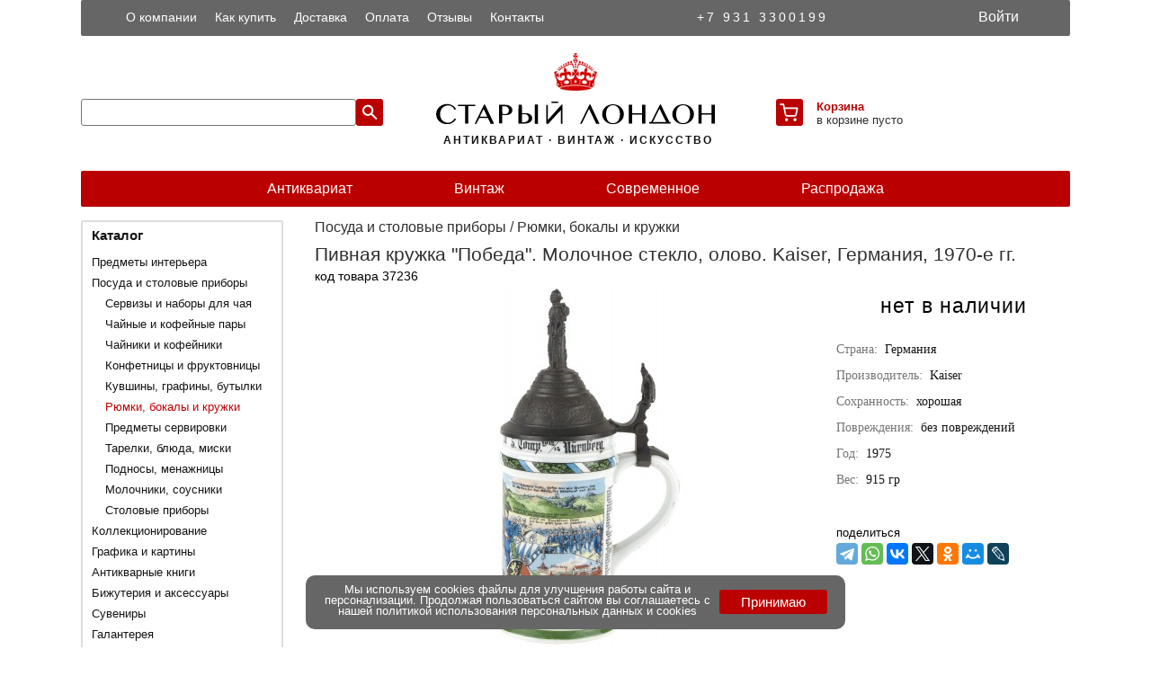

--- FILE ---
content_type: text/html; charset=UTF-8
request_url: https://old-london.ru/detail/37236
body_size: 5873
content:
<!DOCTYPE html><html xmlns="http://www.w3.org/1999/xhtml" lang="ru" prefix="og: http://ogp.me/ns# fb: http://ogp.me/ns/fb# offer: http://schema.org/Offer article: http://schema.org/Article website: http://schema.org/WebSite"><head><meta http-equiv="Content-type" content="text/html; charset=utf-8" /><title>Пивная кружка &quot;Победа&quot;. Молочное стекло, олово. Kaiser. Германия</title><meta name="title" content="Пивная кружка &quot;Победа&quot;. Молочное стекло, олово. Kaiser. Германия. артикул 37236" /><meta name="description" content="Kaiser. Германия. Коллекционная пивная кружка &quot;Победа&quot;. Молочное стекло, олово. артикул 37236" /><meta name="keywords" content="пивная кружка победа молочное стекло олово kaiser германия 37236" /><!-- open graph --><meta property="fb:app_id" content="1269074716561831"/><link rel="image_src" href="https://old-london.ru/images/400/00037236.jpg"><meta property="og:site_name" content="Старый Лондон" /><meta property="og:title" content="Пивная кружка &quot;Победа&quot;. Молочное стекло, олово. Kaiser. Германия" /><meta property="og:description" content="Kaiser. Германия. Коллекционная пивная кружка &quot;Победа&quot;. Молочное стекло, олово. артикул 37236" /><meta property="og:brand" content="Kaiser" /><meta property="og:type" content="product" /><meta property="og:url" content="https://old-london.ru/detail/37236" /><meta property="og:image" content="https://old-london.ru/images/400/00037236.jpg" /><meta property="og:image:width" content="400" /><meta property="og:image:height" content="400" /><meta property="og:locale" content="ru_RU" /><!-- end open graph --><meta name="robots" content="INDEX, FOLLOW" /><meta name="HandheldFriendly" content="True"><meta name="viewport" content="width=device-width, initial-scale=1, maximum-scale=1, user-scalable=no"><meta name="mobile-web-app-capable" content="yes"><meta name="apple-mobile-web-app-status-bar-style" content="black-translucent"><meta name="application-name" lang="ru" content="Старый Лондон" /><meta name="application-name" lang="en" content="Old London" /><meta name="msapplication-TileColor" content="#bb0000"><meta name="msapplication-navbutton-color" content="#bb0000"><meta name="msapplication-TileImage" content="https://old-london.ru/ms-icon-144x144.png"><meta name="msapplication-config" content="https://old-london.ru/browserconfig.xml" /><meta name="theme-color" content="#bb0000"><link rel="manifest" href="https://old-london.ru/manifest.json" crossorigin="use-credentials" /><link rel="shortcut icon" type="image/png" href="https://old-london.ru/design/favicon-48x48.png" /><link rel="apple-touch-icon" sizes="57x57" href="https://old-london.ru/design/apple-icon-57x57.png"><link rel="apple-touch-icon" sizes="60x60" href="https://old-london.ru/design/apple-icon-60x60.png"><link rel="apple-touch-icon" sizes="72x72" href="https://old-london.ru/design/apple-icon-72x72.png"><link rel="apple-touch-icon" sizes="76x76" href="https://old-london.ru/design/apple-icon-76x76.png"><link rel="apple-touch-icon" sizes="114x114" href="https://old-london.ru/design/apple-icon-114x114.png"><link rel="apple-touch-icon" sizes="120x120" href="https://old-london.ru/design/apple-icon-120x120.png"><link rel="apple-touch-icon" sizes="144x144" href="https://old-london.ru/design/apple-icon-144x144.png"><link rel="apple-touch-icon" sizes="152x152" href="https://old-london.ru/design/apple-icon-152x152.png"><link rel="apple-touch-icon" sizes="180x180" href="https://old-london.ru/design/apple-icon-180x180.png"><link rel="icon" type="image/png" sizes="16x16" href="https://old-london.ru/design/favicon-16x16.png"><link rel="icon" type="image/png" sizes="32x32" href="https://old-london.ru/design/favicon-32x32.png"><link rel="icon" type="image/png" sizes="96x96" href="https://old-london.ru/design/favicon-96x96.png"><link rel="icon" type="image/png" sizes="144x144"  href="https://old-london.ru/design/android-icon-144x144.png"><link rel="icon" type="image/png" sizes="192x192"  href="https://old-london.ru/design/android-icon-192x192.png"><meta name="google-site-verification" content="dn_amDhjg9SOxmqtKGbNjSE9Igghho-H-BHn0dU7exI" /><meta name="yandex-verification" content="62eb8a748522a918" /><meta name="p:domain_verify" content="7dc2692a26952386e151b56bfddcaff1"/><link rel="stylesheet" href="/styles/app.css?v=120324"><script src="/js/jquery-3.7.1.min.js"></script><script data-baseurl="https://old-london.ru" id="conf" src="https://old-london.ru/js/app.js?v=120324"></script></head><body><div id="pageoverlay" class="pageoverlay"></div><div id="cbannerwrapper" class="cbannerwrapper"><div id="cbanner" class="cbanner"><div class="cbtext">Мы используем cookies файлы для улучшения работы сайта и персонализации. Продолжая пользоваться сайтом вы соглашаетесь с нашей <a href="https://old-london.ru/article/10">политикой использования персональных данных и cookies</a></div><div class="cbbtn"><button id="submitcbbtn" class="submitcbbtn" type="submit" onclick="">Принимаю</button></div></div></div><img id="waitimg" class="waitimg" src="/design/spinner2.gif"/><div id="ssoverlay" class="ssoverlay"><div class="slides fade"><div><img id="ssimg" src=""></div></div><a id="prev" class="prev">&#10094;</a><a id="next" class="next">&#10095;</a></div><aside class="profilebar" id="profilebar"><a href="/" class="logobar"><img class="logo" src="/design/logo.svg" title="Старый Лондон" alt="Старый Лондон"><img class="logoname" src="/design/logo_final.svg" title="Старый Лондон" alt="Старый Лондон"></a><nav><ul><li class="level0"><a class="" href="https://old-london.ru/profile"><div class="menuicon"><i class="icon-myprof"></i></div><div class="menuitem">Мой профиль</div></a></li><li class="level0"><a class="" href="https://old-london.ru/cart"><div class="menuicon"><i class="icon-mycart"></i></div><div class="menuitem">Корзина</div></a></li><li class="level0"><a class="" href="https://old-london.ru/orders"><div class="menuicon"><i class="icon-myord"></i></div><div class="menuitem">Заказы</div></a></li><li class="level0"><a class="" href="https://old-london.ru/favorites"><div class="menuicon"><i class="icon-myfavs"></i></div><div class="menuitem">Избранное</div></a></li><li class="level0"><a id="logoutbtn" class="" href="https://old-london.ru"><div class="menuicon"><i class="icon-exit"></i></div><div class="menuitem">Выйти</div></a></li></ul></nav></aside><div id="loginpopup" class="loginpopup"><div class="loginpopup-header"><div class="loginpopup-title">Авторизация</div><a href="#" id="closeloginbtn" class="navbar-icon"><i class="icon-cross"></i></a></div><form class="content-block"><div id="loginerrors" class="errors"></div><div class="namefield"><div class="labelwrapper"><div><label class="fldred">Логин</label></div><div id="lerror" class="error"></div></div><input id="login" type="text" name="login" maxlength="24" value="" placeholder="Адрес эл. почты" autocapitalize="off" autocorrect="off" autocomplete="email username"/></div><div class="namefield"><div class="labelwrapper"><div><label class="fldred">Пароль</label></div><div id="perror" class="error"></div></div><input id="pass" type="password" name="pass" maxlength="24" value="" placeholder="Пароль" autocapitalize="off" autocorrect="off" autocomplete="current-password"/></div><div class="buttons-row"><button id="submitloginbtn" class="submitloginbtn" type="submit" onclick="">Войти</button><a href="/register" onclick="" class="registerbtn">Регистрация</a></div></form></div><header id="header" class="header"><div class="ya"><!-- Yandex.Metrika counter --> <script type="text/javascript">     (function(m,e,t,r,i,k,a){         m[i]=m[i]||function(){(m[i].a=m[i].a||[]).push(arguments)};         m[i].l=1*new Date();         for (var j = 0; j < document.scripts.length; j++) {if (document.scripts[j].src === r) { return; }}         k=e.createElement(t),a=e.getElementsByTagName(t)[0],k.async=1,k.src=r,a.parentNode.insertBefore(k,a)     })(window, document,'script','https://mc.yandex.ru/metrika/tag.js?id=29124070', 'ym');      ym(29124070, 'init', {ssr:true, webvisor:true, clickmap:true, ecommerce:"dataLayer", accurateTrackBounce:true, trackLinks:true}); </script> <noscript><div><img src="https://mc.yandex.ru/watch/29124070" style="position:absolute; left:-9999px;" alt="" /></div></noscript> <!-- /Yandex.Metrika counter --></div><div class="headerwrapper"><div class="topwrapper"><div class="topmenu"><ul><li><a title="О компании" href="https://old-london.ru/article/1">О компании</a></li><li><a title="Как купить" href="https://old-london.ru/article/4">Как купить</a></li><li><a title="Доставка" href="https://old-london.ru/article/2">Доставка</a></li><li><a title="Оплата" href="https://old-london.ru/article/3">Оплата</a></li><li><a title="Отзывы" href="https://old-london.ru/reviews">Отзывы</a></li><li><a title="Контакты" href="https://old-london.ru/article/5">Контакты</a></li></ul></div><div class="phone"><a title="+7 931 3300199" rel="nofollow" href="tel:">+7 931 3300199</a></div><div class="profile"><a title="Войти в личный кабинет" id="loginbtn" href="#" class="navbar-link"><div class="link-login">Войти</div></a></div></div><div class="middlewrapper"><div class="searchframe"><input id="search" maxlength="128" value="" name="search"/><a title="Поиск" id="searchbtn" href="#" class="navbar-icon"><i class="icon-search"></i></a></div><a title="Старый Лондон" href="/" class="logobar"><img class="logo" src="/design/logo.svg" title="Старый Лондон" alt="Старый Лондон"><img class="logoname" src="/design/logo_final.svg" title="Старый Лондон" alt="Старый Лондон"><h2>&nbsp;АНТИКВАРИАТ &#183; ВИНТАЖ &#183; ИСКУССТВО</h2></a><div class="menuframe"><a title="Корзина" href="/cart" id="cartbtn" class="topmenuitem right"><i id="carticon" class="carticon"></i></a><div class="cartqnt"><span class="carta"><a title="Корзина" rel="nofollow" href="/cart">Корзина</a></span><span class="cartb" id="cq">в корзине пусто</span></div></div></div><div class="cl">&nbsp;</div><nav class="bottomwrapper"><ul><li><a title="Антиквариат" href="https://old-london.ru/catalogue/9876">Антиквариат</a></li><li><a title="Винтаж" href="https://old-london.ru/catalogue/9877">Винтаж</a></li><li><a title="Современное" href="https://old-london.ru/catalogue/9878">Современное</a></li><li><a title="Распродажа" href="https://old-london.ru/catalogue/9879">Распродажа</a></li></ul></nav></div><div class="cl">&nbsp;</div></header><aside class="sidebar" id="sidebar"><a href="/" class="logobar"><img class="logo" src="/design/logo.svg" title="Старый Лондон" alt="Старый Лондон"><img class="logoname" src="/design/logo_final.svg" title="Старый Лондон" alt="Старый Лондон"></a><nav class="catwrapper"><div class="title"><a title="Каталог" href="https://old-london.ru/catalogue">Каталог</a></div><ul><li class="level00"><a title="Новинки" class="" href="https://old-london.ru/catalogue/9880">Новинки</a></li><li class="level00"><a title="Распродажа" class="" href="https://old-london.ru/catalogue/9879">Распродажа</a></li><li class="level0"><a title="Предметы интерьера" class="closed" href="https://old-london.ru/catalogue/100">Предметы интерьера</a></li><li class="level0"><a title="Посуда и столовые приборы" class="closed" href="https://old-london.ru/catalogue/200">Посуда и столовые приборы</a></li><li class="level1"><a title="Сервизы и наборы для чая" class="closed" href="https://old-london.ru/catalogue/201">Сервизы и наборы для чая</a></li><li class="level1"><a title="Чайные и кофейные пары" class="closed" href="https://old-london.ru/catalogue/202">Чайные и кофейные пары</a></li><li class="level1"><a title="Чайники и кофейники" class="closed" href="https://old-london.ru/catalogue/210">Чайники и кофейники</a></li><li class="level1"><a title="Конфетницы и фруктовницы" class="closed" href="https://old-london.ru/catalogue/211">Конфетницы и фруктовницы</a></li><li class="level1"><a title="Кувшины, графины, бутылки" class="closed" href="https://old-london.ru/catalogue/204">Кувшины, графины, бутылки</a></li><li class="level1"><a title="Рюмки, бокалы и кружки" class="selected" href="https://old-london.ru/catalogue/203">Рюмки, бокалы и кружки</a></li><li class="level1"><a title="Предметы сервировки" class="closed" href="https://old-london.ru/catalogue/205">Предметы сервировки</a></li><li class="level1"><a title="Тарелки, блюда, миски" class="closed" href="https://old-london.ru/catalogue/208">Тарелки, блюда, миски</a></li><li class="level1"><a title="Подносы, менажницы" class="closed" href="https://old-london.ru/catalogue/206">Подносы, менажницы</a></li><li class="level1"><a title="Молочники, соусники" class="closed" href="https://old-london.ru/catalogue/207">Молочники, соусники</a></li><li class="level1"><a title="Столовые приборы" class="closed" href="https://old-london.ru/catalogue/209">Столовые приборы</a></li><li class="level0"><a title="Коллекционирование" class="closed" href="https://old-london.ru/catalogue/300">Коллекционирование</a></li><li class="level0"><a title="Графика и картины" class="closed" href="https://old-london.ru/catalogue/350">Графика и картины</a></li><li class="level0"><a title="Антикварные книги" class="closed" href="https://old-london.ru/catalogue/450">Антикварные книги</a></li><li class="level0"><a title="Бижутерия и аксессуары" class="closed" href="https://old-london.ru/catalogue/150">Бижутерия и аксессуары</a></li><li class="level0"><a title="Сувениры" class="closed" href="https://old-london.ru/catalogue/550">Сувениры</a></li><li class="level0"><a title="Галантерея" class="closed" href="https://old-london.ru/catalogue/250">Галантерея</a></li><li class="level0"><a title="Инструменты и приборы" class="closed" href="https://old-london.ru/catalogue/400">Инструменты и приборы</a></li><li class="level0"><a title="Виниловые пластинки" class="closed" href="https://old-london.ru/catalogue/600">Виниловые пластинки</a></li></ul></nav><nav class="block-title"><div class="title"><a title="Серии и коллекции" href="https://old-london.ru/collections">Серии и коллекции</a></div></nav><nav class="block-title"><div class="title"><a title="Статьи" href="https://old-london.ru/articles">Статьи</a></div></nav></aside><main id="content" class="content c5"><div id="37236" class="productholder"><script type="application/ld+json">{"@context": "http://schema.org/","@type": "Product","name": "Пивная кружка &quot;Победа&quot;. Молочное стекло, олово. Kaiser. Германия","image": "https://old-london.ru/images/700/00037236.jpg","description": "Kaiser. Германия. Коллекционная пивная кружка &quot;Победа&quot;. Молочное стекло, олово. артикул 37236","brand": "Kaiser","sku": "37236","weight": "915","url": "https://old-london.ru/detail/37236","productID": "37236","offers": {"@type": "Offer","url": "https://old-london.ru/detail/37236","itemCondition": "http://schema.org/UsedCondition","price": "4770","priceCurrency": "RUB","availability": "http://schema.org/OutOfStock"}}</script><script type="application/ld+json">{"@context": "http://schema.org/","@type": "BreadcrumbList","itemListElement":[{"@type": "ListItem", "position": 1, "item":{"@id": "https://old-london.ru", "name": "Главная"}}]}</script><script type="application/ld+json">{"@context": "http://schema.org/","@type": "ImageObject","representativeOfPage": "true","name": "Пивная кружка &quot;Победа&quot;. Молочное стекло, олово. Kaiser. Германия","caption": "Пивная кружка &quot;Победа&quot;. Молочное стекло, олово. Kaiser. Германия","image": "https://old-london.ru/images/700/00037236.jpg","description": "Kaiser. Германия. Коллекционная пивная кружка &quot;Победа&quot;. Молочное стекло, олово. артикул 37236","url": "https://old-london.ru/detail/37236","contentUrl": "https://old-london.ru/images/700/00037236.jpg"}</script><div class="breadcrumbs"><a title="Посуда и столовые приборы" href="https://old-london.ru/catalogue/200">Посуда и столовые приборы</a> / <a title="Рюмки, бокалы и кружки" href="https://old-london.ru/catalogue/203">Рюмки, бокалы и кружки</a></div><article class="detailwrapper"><div class="title"><figcaption><h1>Пивная кружка "Победа". Молочное стекло, олово. Kaiser, Германия, 1970-е гг.</h1></figcaption></div><div class="codesholder"><span class="product-id">код товара 37236</span></div><div class="swiper-container" id="sw37236"><div class="swiper-wrapper"><figure><a id="0" class="bimg" href="/images/700/00037236.jpg" title="Пивная кружка &quot;Победа&quot;. Молочное стекло, олово. Kaiser, Германия, 1970-е гг."><img width="400" max-height="400" id="img37236" class="swiper-img1" title="Пивная кружка &quot;Победа&quot;. Молочное стекло, олово. Kaiser, Германия, 1970-е гг." alt="Пивная кружка &quot;Победа&quot;. Молочное стекло, олово. Kaiser, Германия, 1970-е гг." src="/images/400/00037236.jpg" /></a></figure></div></div><div class="saleblock"><div class="soldout">нет в наличии</div></div><section class="propswrapper"><div class="description"><ul class="params"><li class="param"><span class="prblack">Страна:&nbsp;&nbsp;</span>Германия</li><li class="param"><span class="prblack">Производитель:&nbsp;&nbsp;</span><span class="brand">Kaiser</span></li><li class="param"><span class="prblack">Сохранность:&nbsp;&nbsp;</span>хорошая</li><li class="param"><span class="prblack">Повреждения:&nbsp;&nbsp;</span>без повреждений</li><li class="param"><span class="prblack">Год:&nbsp;&nbsp;</span><span>1975</span></li><li class="param"><span class="prblack">Вес:&nbsp;&nbsp;</span><span class="weight">915</span>&nbsp;гр</li></ul></div></section><div class="propswrapper"><script src="//yastatic.net/share2/share.js"></script><span>поделиться</span><div class="ya-share2 share" data-services="telegram,whatsapp,vkontakte,twitter,odnoklassniki,moimir,lj" data-image="https://old-london.ru/images/400/00037236.jpg"></div></div><div class="cl">&nbsp;</div><section class="imageswrapper"><ul class="imagesholder"><li class="item"><a id="1" class="bimg" href="/images/700e/00037236_01.jpg" title="Пивная кружка &quot;Победа&quot;. Молочное стекло, олово. Kaiser, Германия, 1970-е гг."><img src="/images/60/00037236_01.jpg" alt="Пивная кружка &quot;Победа&quot;. Молочное стекло, олово. Kaiser, Германия, 1970-е гг.. вид 2" /></a></li><li class="item"><a id="2" class="bimg" href="/images/700e/00037236_02.jpg" title="Пивная кружка &quot;Победа&quot;. Молочное стекло, олово. Kaiser, Германия, 1970-е гг."><img src="/images/60/00037236_02.jpg" alt="Пивная кружка &quot;Победа&quot;. Молочное стекло, олово. Kaiser, Германия, 1970-е гг.. вид 3" /></a></li><li class="item"><a id="3" class="bimg" href="/images/700e/00037236_03.jpg" title="Пивная кружка &quot;Победа&quot;. Молочное стекло, олово. Kaiser, Германия, 1970-е гг."><img src="/images/60/00037236_03.jpg" alt="Пивная кружка &quot;Победа&quot;. Молочное стекло, олово. Kaiser, Германия, 1970-е гг.. вид 4" /></a></li></ul></section><section class="descrwrapper"><div class="description">Коллекционная пивная кружка "Победа". <br>Молочное стекло, олово. <br>Датировка: Германия, 1970-е гг.<br>Маркировка: синее подглазурное клеймо Kaiser на дне.<br><br>Высота - 26 см.<br>Диаметр основания - 10,5 см.<br><br>Сохранность хорошая, без сколов и трещин.</div></section></article></div></main><div class="cl"></div><footer id="footer" class="footer"><div id="payment" class="paymentwrapper"><div class="labelwrapper"><div><label>Оплата заказа</label></div><div id="pterror" class="pterror"></div></div><div class="btnswrapper"><input id="orderid" class="oid" name="orderid" size="24" maxlength="24" placeholder="номер заказа"><button class="paybtn tall">Оплатить</button></div></div><section class="bottom"><div class="footer-title">Информация</div><div class="footer-list"><ul><li><a title="О компании" class="item" href="https://old-london.ru/article/1">О компании</a></li><li><a title="Как купить" class="item" href="https://old-london.ru/article/4">Как купить</a></li><li><a title="Доставка" class="item" href="https://old-london.ru/article/2">Доставка</a></li><li><a title="Оплата" class="item" href="https://old-london.ru/article/3">Оплата</a></li><li><a title="Контакты" class="item" href="https://old-london.ru/article/5">Контакты</a></li></ul><ul><li class="hidden"<a title="Договор оферты" class="item" href="https://old-london.ru/article/6">Договор оферты</a></li><li><a title="Пользовательское соглашение" class="item" href="https://old-london.ru/article/9">Пользовательское соглашение</a></li><li><a title="Политика использования файлов cookies" class="item" href="https://old-london.ru/article/10">Политика использования cookies</a></li><li><a title="Политика конфиденциальности" class="item" href="https://old-london.ru/article/8">Политика конфиденциальности</a></li></ul></div><div class="footer-title">Мы в сети</div><div class="footer-social-icons"><a target="_blank" rel="nofollow noopener" href="https://vk.com/old_london_vintage"><img width="30" class="fsocimg" src="/design/vk38.png" alt="в контакте" title="в контакте"></a><a target="_blank" rel="nofollow noopener" href="https://dzen.ru/old_london_vintage"><img width="30" class="fsocimg" src="/design/dz38.png" alt="дзен" title="дзен"></a><a target="_blank" rel="nofollow noopener" href="https://www.livemaster.ru/old-london"><img width="30" class="fsocimg" src="/design/lm38.png" alt="ярмарка мастеров" title="ярмарка мастеров"></a><a target="_blank" rel="nofollow noopener" href="https://ok.ru/group/55785104605307"><img width="30" class="fsocimg" src="/design/ok38.png" alt="одноклассники" title="одноклассники"></a><a target="_blank" rel="nofollow noopener" href="https://www.pinterest.ru/old_london_antiq"><img width="30" class="fsocimg" src="/design/pi38.png" alt="pinterest" title="pinterest"></a></div><div class="copyright"><div class="phone"><a title="+7 931 3300199" href="tel:+79313300199">+7 931 3300199</a></div><div class="copy">&#169; 2012-2026&nbsp;<a title="Старый Лондон" href="https://old-london.ru">Старый Лондон</a></div></div></section></footer></body></html>

--- FILE ---
content_type: text/html; charset=UTF-8
request_url: https://old-london.ru/callback
body_size: 490
content:
{"cq":0,"cart":null,"fq":0,"pc":70,"fp":15000}